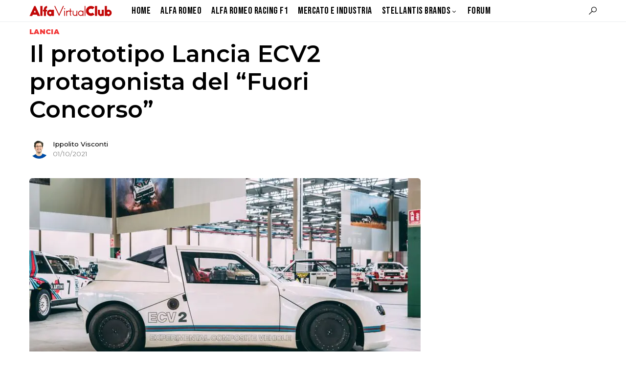

--- FILE ---
content_type: text/html; charset=UTF-8
request_url: https://alfavirtualclub.it/il-prototipo-lancia-ecv2-protagonista-del-fuori-concorso
body_size: 15598
content:
<!doctype html><html lang="it-IT"><head><meta charset="UTF-8" /><meta name="viewport" content="width=device-width, initial-scale=1" /><link rel="profile" href="https://gmpg.org/xfn/11" /><link rel="apple-touch-icon" sizes="180x180" href="/apple-touch-icon.png"><link rel="icon" type="image/png" sizes="32x32" href="/favicon-32x32.png"><link rel="shortcut icon" href="/favicon.ico"><link rel="manifest" href="/site.webmanifest"><link rel="mask-icon" href="/safari-pinned-tab.svg" color="#5bbad5"><meta name="msapplication-TileColor" content="#2d89ef"><meta name="theme-color" content="#ffffff"> <script>(function(w,d,s,l,i){w[l]=w[l]||[];w[l].push({'gtm.start':new Date().getTime(),event:'gtm.js'});var f=d.getElementsByTagName(s)[0],j=d.createElement(s),dl=l!='dataLayer'?'&l='+l:'';j.async=true;j.src='https://www.googletagmanager.com/gtm.js?id='+i+dl;f.parentNode.insertBefore(j,f);})(window,document,'script','dataLayer','GTM-KDLG6JN');</script> <style>img:is([sizes="auto" i],[sizes^="auto," i]){contain-intrinsic-size:3000px 1500px}</style><title>Il prototipo Lancia ECV2 protagonista del “Fuori Concorso” - AlfaVirtualClub</title><meta name="description" content="Il Prototipo Lancia ECV2 della collezione Stellantis Heritage protagonista del &quot;Fuori Concorso&quot;"/><meta name="robots" content="follow, index, max-snippet:-1, max-video-preview:-1, max-image-preview:large"/><link rel="canonical" href="https://alfavirtualclub.it/il-prototipo-lancia-ecv2-protagonista-del-fuori-concorso" /><meta property="og:locale" content="it_IT" /><meta property="og:type" content="article" /><meta property="og:title" content="Il prototipo Lancia ECV2 protagonista del “Fuori Concorso” - AlfaVirtualClub" /><meta property="og:description" content="Il Prototipo Lancia ECV2 della collezione Stellantis Heritage protagonista del &quot;Fuori Concorso&quot;" /><meta property="og:url" content="https://alfavirtualclub.it/il-prototipo-lancia-ecv2-protagonista-del-fuori-concorso" /><meta property="og:site_name" content="AlfaVirtualClub" /><meta property="article:publisher" content="https://www.facebook.com/AlfaVirtualClub.it" /><meta property="article:author" content="https://www.facebook.com/AlfaVirtualClub.it" /><meta property="article:tag" content="Lancia ECV2" /><meta property="article:section" content="Lancia" /><meta property="og:updated_time" content="2021-10-01T18:57:53+02:00" /><meta property="fb:app_id" content="642433656166386" /><meta property="og:image" content="https://alfavirtualclub.it/foto/2021/10/Lancia-ECV2.jpg" /><meta property="og:image:secure_url" content="https://alfavirtualclub.it/foto/2021/10/Lancia-ECV2.jpg" /><meta property="og:image:width" content="1668" /><meta property="og:image:height" content="900" /><meta property="og:image:alt" content="Lancia ECV2" /><meta property="og:image:type" content="image/jpeg" /><meta name="twitter:card" content="summary_large_image" /><meta name="twitter:title" content="Il prototipo Lancia ECV2 protagonista del “Fuori Concorso” - AlfaVirtualClub" /><meta name="twitter:description" content="Il Prototipo Lancia ECV2 della collezione Stellantis Heritage protagonista del &quot;Fuori Concorso&quot;" /><meta name="twitter:site" content="@AlfaVirtualClub" /><meta name="twitter:creator" content="@AlfaVirtualClub" /><meta name="twitter:image" content="https://alfavirtualclub.it/foto/2021/10/Lancia-ECV2.jpg" /><meta name="twitter:label1" content="Scritto da" /><meta name="twitter:data1" content="Ippolito Visconti" /><meta name="twitter:label2" content="Tempo di lettura" /><meta name="twitter:data2" content="2 minuti" /><link rel='dns-prefetch' href='//metrica.staratlasmedia.com' /><link rel='dns-prefetch' href='//pushservice.b-cdn.net' /><link rel='dns-prefetch' href='//fonts.googleapis.com' /><link rel="alternate" type="application/rss+xml" title="AlfaVirtualClub &raquo; Feed" href="https://alfavirtualclub.it/feed" /><link rel="preload" href="https://alfavirtualclub.it/wp-content/plugins/canvas/assets/fonts/canvas-icons.woff" as="font" type="font/woff" crossorigin><link rel='stylesheet' id='canvas-css' href='https://alfavirtualclub.it/wp-content/cache/autoptimize/css/autoptimize_single_c2908d7de1f481e8637e2848d0c6f52d.css' media='all' /><link   rel='alternate stylesheet' id='powerkit-icons-css' href='https://alfavirtualclub.it/wp-content/plugins/powerkit/assets/fonts/powerkit-icons.woff' as='font' type='font/wof' crossorigin /><link rel='stylesheet' id='powerkit-css' href='https://alfavirtualclub.it/wp-content/cache/autoptimize/css/autoptimize_single_bb97396d579c48938ae671a17b01c07b.css' media='all' /><link rel='stylesheet' id='wp-block-library-css' href='https://alfavirtualclub.it/wp-includes/css/dist/block-library/style.min.css' media='all' /><style id='classic-theme-styles-inline-css'>/*! This file is auto-generated */
.wp-block-button__link{color:#fff;background-color:#32373c;border-radius:9999px;box-shadow:none;text-decoration:none;padding:calc(.667em + 2px) calc(1.333em + 2px);font-size:1.125em}.wp-block-file__button{background:#32373c;color:#fff;text-decoration:none}</style><link rel='stylesheet' id='canvas-block-progress-style-css' href='https://alfavirtualclub.it/wp-content/cache/autoptimize/css/autoptimize_single_70adad1eabf923c404d611b1d8befbbb.css' media='all' /><link rel='stylesheet' id='canvas-block-tabs-style-css' href='https://alfavirtualclub.it/wp-content/cache/autoptimize/css/autoptimize_single_6ed16c9935449d7df085aac6bf321c30.css' media='all' /><link rel='stylesheet' id='canvas-block-section-heading-style-css' href='https://alfavirtualclub.it/wp-content/cache/autoptimize/css/autoptimize_single_db8d4ce65e30b5e5b3fc9fbb05541a8a.css' media='all' /><link rel='stylesheet' id='canvas-block-row-style-css' href='https://alfavirtualclub.it/wp-content/cache/autoptimize/css/autoptimize_single_90fcd76f8649c1b02daa37e43764b369.css' media='all' /><link rel='stylesheet' id='canvas-justified-gallery-block-style-css' href='https://alfavirtualclub.it/wp-content/cache/autoptimize/css/autoptimize_single_c0ced8bbc999f4ac4610a27e513621b3.css' media='all' /><link rel='stylesheet' id='canvas-slider-gallery-block-style-css' href='https://alfavirtualclub.it/wp-content/cache/autoptimize/css/autoptimize_single_509c164f3671552428d1e938c6a24ba1.css' media='all' /><link rel='stylesheet' id='canvas-block-posts-sidebar-css' href='https://alfavirtualclub.it/wp-content/cache/autoptimize/css/autoptimize_single_2d12ae444509e54e71ea07ce6a684f0c.css' media='all' /><style id='global-styles-inline-css'>:root{--wp--preset--aspect-ratio--square:1;--wp--preset--aspect-ratio--4-3:4/3;--wp--preset--aspect-ratio--3-4:3/4;--wp--preset--aspect-ratio--3-2:3/2;--wp--preset--aspect-ratio--2-3:2/3;--wp--preset--aspect-ratio--16-9:16/9;--wp--preset--aspect-ratio--9-16:9/16;--wp--preset--color--black:#000;--wp--preset--color--cyan-bluish-gray:#abb8c3;--wp--preset--color--white:#fff;--wp--preset--color--pale-pink:#f78da7;--wp--preset--color--vivid-red:#cf2e2e;--wp--preset--color--luminous-vivid-orange:#ff6900;--wp--preset--color--luminous-vivid-amber:#fcb900;--wp--preset--color--light-green-cyan:#7bdcb5;--wp--preset--color--vivid-green-cyan:#00d084;--wp--preset--color--pale-cyan-blue:#8ed1fc;--wp--preset--color--vivid-cyan-blue:#0693e3;--wp--preset--color--vivid-purple:#9b51e0;--wp--preset--color--blue:#59bacc;--wp--preset--color--green:#58ad69;--wp--preset--color--orange:#ffbc49;--wp--preset--color--red:#e32c26;--wp--preset--color--gray-50:#f8f9fa;--wp--preset--color--gray-100:#f8f9fb;--wp--preset--color--gray-200:#e9ecef;--wp--preset--color--secondary:#818181;--wp--preset--gradient--vivid-cyan-blue-to-vivid-purple:linear-gradient(135deg,rgba(6,147,227,1) 0%,#9b51e0 100%);--wp--preset--gradient--light-green-cyan-to-vivid-green-cyan:linear-gradient(135deg,#7adcb4 0%,#00d082 100%);--wp--preset--gradient--luminous-vivid-amber-to-luminous-vivid-orange:linear-gradient(135deg,rgba(252,185,0,1) 0%,rgba(255,105,0,1) 100%);--wp--preset--gradient--luminous-vivid-orange-to-vivid-red:linear-gradient(135deg,rgba(255,105,0,1) 0%,#cf2e2e 100%);--wp--preset--gradient--very-light-gray-to-cyan-bluish-gray:linear-gradient(135deg,#eee 0%,#a9b8c3 100%);--wp--preset--gradient--cool-to-warm-spectrum:linear-gradient(135deg,#4aeadc 0%,#9778d1 20%,#cf2aba 40%,#ee2c82 60%,#fb6962 80%,#fef84c 100%);--wp--preset--gradient--blush-light-purple:linear-gradient(135deg,#ffceec 0%,#9896f0 100%);--wp--preset--gradient--blush-bordeaux:linear-gradient(135deg,#fecda5 0%,#fe2d2d 50%,#6b003e 100%);--wp--preset--gradient--luminous-dusk:linear-gradient(135deg,#ffcb70 0%,#c751c0 50%,#4158d0 100%);--wp--preset--gradient--pale-ocean:linear-gradient(135deg,#fff5cb 0%,#b6e3d4 50%,#33a7b5 100%);--wp--preset--gradient--electric-grass:linear-gradient(135deg,#caf880 0%,#71ce7e 100%);--wp--preset--gradient--midnight:linear-gradient(135deg,#020381 0%,#2874fc 100%);--wp--preset--font-size--small:13px;--wp--preset--font-size--medium:20px;--wp--preset--font-size--large:36px;--wp--preset--font-size--x-large:42px;--wp--preset--spacing--20:.44rem;--wp--preset--spacing--30:.67rem;--wp--preset--spacing--40:1rem;--wp--preset--spacing--50:1.5rem;--wp--preset--spacing--60:2.25rem;--wp--preset--spacing--70:3.38rem;--wp--preset--spacing--80:5.06rem;--wp--preset--shadow--natural:6px 6px 9px rgba(0,0,0,.2);--wp--preset--shadow--deep:12px 12px 50px rgba(0,0,0,.4);--wp--preset--shadow--sharp:6px 6px 0px rgba(0,0,0,.2);--wp--preset--shadow--outlined:6px 6px 0px -3px rgba(255,255,255,1),6px 6px rgba(0,0,0,1);--wp--preset--shadow--crisp:6px 6px 0px rgba(0,0,0,1)}:where(.is-layout-flex){gap:.5em}:where(.is-layout-grid){gap:.5em}body .is-layout-flex{display:flex}.is-layout-flex{flex-wrap:wrap;align-items:center}.is-layout-flex>:is(*,div){margin:0}body .is-layout-grid{display:grid}.is-layout-grid>:is(*,div){margin:0}:where(.wp-block-columns.is-layout-flex){gap:2em}:where(.wp-block-columns.is-layout-grid){gap:2em}:where(.wp-block-post-template.is-layout-flex){gap:1.25em}:where(.wp-block-post-template.is-layout-grid){gap:1.25em}.has-black-color{color:var(--wp--preset--color--black) !important}.has-cyan-bluish-gray-color{color:var(--wp--preset--color--cyan-bluish-gray) !important}.has-white-color{color:var(--wp--preset--color--white) !important}.has-pale-pink-color{color:var(--wp--preset--color--pale-pink) !important}.has-vivid-red-color{color:var(--wp--preset--color--vivid-red) !important}.has-luminous-vivid-orange-color{color:var(--wp--preset--color--luminous-vivid-orange) !important}.has-luminous-vivid-amber-color{color:var(--wp--preset--color--luminous-vivid-amber) !important}.has-light-green-cyan-color{color:var(--wp--preset--color--light-green-cyan) !important}.has-vivid-green-cyan-color{color:var(--wp--preset--color--vivid-green-cyan) !important}.has-pale-cyan-blue-color{color:var(--wp--preset--color--pale-cyan-blue) !important}.has-vivid-cyan-blue-color{color:var(--wp--preset--color--vivid-cyan-blue) !important}.has-vivid-purple-color{color:var(--wp--preset--color--vivid-purple) !important}.has-black-background-color{background-color:var(--wp--preset--color--black) !important}.has-cyan-bluish-gray-background-color{background-color:var(--wp--preset--color--cyan-bluish-gray) !important}.has-white-background-color{background-color:var(--wp--preset--color--white) !important}.has-pale-pink-background-color{background-color:var(--wp--preset--color--pale-pink) !important}.has-vivid-red-background-color{background-color:var(--wp--preset--color--vivid-red) !important}.has-luminous-vivid-orange-background-color{background-color:var(--wp--preset--color--luminous-vivid-orange) !important}.has-luminous-vivid-amber-background-color{background-color:var(--wp--preset--color--luminous-vivid-amber) !important}.has-light-green-cyan-background-color{background-color:var(--wp--preset--color--light-green-cyan) !important}.has-vivid-green-cyan-background-color{background-color:var(--wp--preset--color--vivid-green-cyan) !important}.has-pale-cyan-blue-background-color{background-color:var(--wp--preset--color--pale-cyan-blue) !important}.has-vivid-cyan-blue-background-color{background-color:var(--wp--preset--color--vivid-cyan-blue) !important}.has-vivid-purple-background-color{background-color:var(--wp--preset--color--vivid-purple) !important}.has-black-border-color{border-color:var(--wp--preset--color--black) !important}.has-cyan-bluish-gray-border-color{border-color:var(--wp--preset--color--cyan-bluish-gray) !important}.has-white-border-color{border-color:var(--wp--preset--color--white) !important}.has-pale-pink-border-color{border-color:var(--wp--preset--color--pale-pink) !important}.has-vivid-red-border-color{border-color:var(--wp--preset--color--vivid-red) !important}.has-luminous-vivid-orange-border-color{border-color:var(--wp--preset--color--luminous-vivid-orange) !important}.has-luminous-vivid-amber-border-color{border-color:var(--wp--preset--color--luminous-vivid-amber) !important}.has-light-green-cyan-border-color{border-color:var(--wp--preset--color--light-green-cyan) !important}.has-vivid-green-cyan-border-color{border-color:var(--wp--preset--color--vivid-green-cyan) !important}.has-pale-cyan-blue-border-color{border-color:var(--wp--preset--color--pale-cyan-blue) !important}.has-vivid-cyan-blue-border-color{border-color:var(--wp--preset--color--vivid-cyan-blue) !important}.has-vivid-purple-border-color{border-color:var(--wp--preset--color--vivid-purple) !important}.has-vivid-cyan-blue-to-vivid-purple-gradient-background{background:var(--wp--preset--gradient--vivid-cyan-blue-to-vivid-purple) !important}.has-light-green-cyan-to-vivid-green-cyan-gradient-background{background:var(--wp--preset--gradient--light-green-cyan-to-vivid-green-cyan) !important}.has-luminous-vivid-amber-to-luminous-vivid-orange-gradient-background{background:var(--wp--preset--gradient--luminous-vivid-amber-to-luminous-vivid-orange) !important}.has-luminous-vivid-orange-to-vivid-red-gradient-background{background:var(--wp--preset--gradient--luminous-vivid-orange-to-vivid-red) !important}.has-very-light-gray-to-cyan-bluish-gray-gradient-background{background:var(--wp--preset--gradient--very-light-gray-to-cyan-bluish-gray) !important}.has-cool-to-warm-spectrum-gradient-background{background:var(--wp--preset--gradient--cool-to-warm-spectrum) !important}.has-blush-light-purple-gradient-background{background:var(--wp--preset--gradient--blush-light-purple) !important}.has-blush-bordeaux-gradient-background{background:var(--wp--preset--gradient--blush-bordeaux) !important}.has-luminous-dusk-gradient-background{background:var(--wp--preset--gradient--luminous-dusk) !important}.has-pale-ocean-gradient-background{background:var(--wp--preset--gradient--pale-ocean) !important}.has-electric-grass-gradient-background{background:var(--wp--preset--gradient--electric-grass) !important}.has-midnight-gradient-background{background:var(--wp--preset--gradient--midnight) !important}.has-small-font-size{font-size:var(--wp--preset--font-size--small) !important}.has-medium-font-size{font-size:var(--wp--preset--font-size--medium) !important}.has-large-font-size{font-size:var(--wp--preset--font-size--large) !important}.has-x-large-font-size{font-size:var(--wp--preset--font-size--x-large) !important}:where(.wp-block-post-template.is-layout-flex){gap:1.25em}:where(.wp-block-post-template.is-layout-grid){gap:1.25em}:where(.wp-block-columns.is-layout-flex){gap:2em}:where(.wp-block-columns.is-layout-grid){gap:2em}:root :where(.wp-block-pullquote){font-size:1.5em;line-height:1.6}</style><link rel='stylesheet' id='canvas-block-heading-style-css' href='https://alfavirtualclub.it/wp-content/cache/autoptimize/css/autoptimize_single_2972bf4f5525456a24d3aaf22081c707.css' media='all' /><link rel='stylesheet' id='canvas-block-list-style-css' href='https://alfavirtualclub.it/wp-content/cache/autoptimize/css/autoptimize_single_9a87c5a39b369cff41b4642905e530bd.css' media='all' /><link rel='stylesheet' id='canvas-block-paragraph-style-css' href='https://alfavirtualclub.it/wp-content/cache/autoptimize/css/autoptimize_single_522e59de3580fc1f3ee222e87bfe0ea7.css' media='all' /><link rel='stylesheet' id='canvas-block-separator-style-css' href='https://alfavirtualclub.it/wp-content/cache/autoptimize/css/autoptimize_single_92264e01ea4db0bcbf501bac0dec17db.css' media='all' /><link rel='stylesheet' id='canvas-block-group-style-css' href='https://alfavirtualclub.it/wp-content/cache/autoptimize/css/autoptimize_single_77cd8d6e0c9cae1050fb357ad4eb1ba9.css' media='all' /><link rel='stylesheet' id='canvas-block-cover-style-css' href='https://alfavirtualclub.it/wp-content/cache/autoptimize/css/autoptimize_single_874b768073dffe103b7984346abc72f2.css' media='all' /><link rel='stylesheet' id='gn-frontend-gnfollow-style-css' href='https://alfavirtualclub.it/wp-content/plugins/gn-publisher/assets/css/gn-frontend-gnfollow.min.css' media='all' /><link rel='stylesheet' id='powerkit-basic-elements-css' href='https://alfavirtualclub.it/wp-content/cache/autoptimize/css/autoptimize_single_21f1eb909896217ad01a76b09c2c47f0.css' media='screen' /><link rel='stylesheet' id='powerkit-content-formatting-css' href='https://alfavirtualclub.it/wp-content/cache/autoptimize/css/autoptimize_single_9b60c21dc2de4202b89be75a6a1f49cf.css' media='all' /><link rel='stylesheet' id='powerkit-inline-posts-css' href='https://alfavirtualclub.it/wp-content/cache/autoptimize/css/autoptimize_single_bdbbd34e834b699abb8d690fb492dea1.css' media='all' /><link rel='stylesheet' id='powerkit-justified-gallery-css' href='https://alfavirtualclub.it/wp-content/cache/autoptimize/css/autoptimize_single_143c8314b8e287dd53981b0990b3bd46.css' media='all' /><link rel='stylesheet' id='glightbox-css' href='https://alfavirtualclub.it/wp-content/plugins/powerkit/modules/lightbox/public/css/glightbox.min.css' media='all' /><link rel='stylesheet' id='powerkit-lightbox-css' href='https://alfavirtualclub.it/wp-content/cache/autoptimize/css/autoptimize_single_e3633201bf910e72910bfd6ac930b66a.css' media='all' /><link rel='stylesheet' id='powerkit-widget-posts-css' href='https://alfavirtualclub.it/wp-content/cache/autoptimize/css/autoptimize_single_b47643567776f182620a42e0e7adec6d.css' media='all' /><link rel='stylesheet' id='powerkit-share-buttons-css' href='https://alfavirtualclub.it/wp-content/cache/autoptimize/css/autoptimize_single_3d1e044dafecccf53fb2f7684338238e.css' media='all' /><link rel='stylesheet' id='csco-styles-css' href='https://alfavirtualclub.it/wp-content/cache/autoptimize/css/autoptimize_single_6b57d03e07f74712a0279ab502a0a8ea.css' media='all' /><style id='csco-styles-inline-css'>:root{--social-links-label:"CONNECT"}.searchwp-live-search-no-min-chars:after{content:"Continue typing"}:root,[data-site-scheme=default]{--cs-color-site-background:#fff;--cs-color-search-background:#fff;--cs-color-topbar-background:#000;--cs-color-header-background:#fff;--cs-color-submenu-background:#fff;--cs-color-footer-background:#f8f9fa}:root,[data-scheme=default]{--cs-color-accent:#f23a3a;--cs-color-accent-contrast:#fff;--cs-color-secondary:#818181;--cs-palette-color-secondary:#818181;--cs-color-secondary-contrast:#000;--cs-color-category:#f23a3a;--cs-color-category-hover:#818181;--cs-color-button:#007aff;--cs-color-button-contrast:#fff;--cs-color-button-hover:#004eff;--cs-color-button-hover-contrast:#fff;--cs-color-overlay-background:rgba(49,50,54,.4)}:root .cs-posts-area-posts .cs-entry__title,[data-scheme=default] .cs-posts-area-posts .cs-entry__title,:root .cs-entry__prev-next .cs-entry__title,[data-scheme=default] .cs-entry__prev-next .cs-entry__title,:root .cs-entry__post-related .cs-entry__title,[data-scheme=default] .cs-entry__post-related .cs-entry__title{--cs-color-title:#000;--cs-color-title-hover:#818181}[data-site-scheme=dark]{--cs-color-site-background:#1c1c1c;--cs-color-search-background:#333335;--cs-color-topbar-background:#000;--cs-color-header-background:#1c1c1c;--cs-color-submenu-background:#1c1c1c;--cs-color-footer-background:#1c1c1c}[data-scheme=dark]{--cs-color-accent:#f23a3a;--cs-color-accent-contrast:#fff;--cs-color-secondary:#858585;--cs-palette-color-secondary:#858585;--cs-color-secondary-contrast:#000;--cs-color-category:#f23a3a;--cs-color-category-hover:#818181;--cs-color-button:#007aff;--cs-color-button-contrast:#fff;--cs-color-button-hover:#004eff;--cs-color-button-hover-contrast:#fff;--cs-color-overlay-background:rgba(49,50,54,.4)}[data-scheme=dark] .cs-posts-area-posts .cs-entry__title,[data-scheme=dark] .cs-entry__prev-next .cs-entry__title,[data-scheme=dark] .cs-entry__post-related .cs-entry__title{--cs-color-title:#fff;--cs-color-title-hover:#858585}:root{--cs-common-border-radius:0px;--cs-primary-border-radius:5px;--cs-additional-border-radius:5px;--cs-image-border-radius:6px;--cs-header-topbar-height:50px;--cs-header-initial-height:44px;--cs-header-height:44px;--cs-header-border-width:1px}.cs-search__posts{--cs-image-border-radius:!important}.cs-posts-area__home.cs-posts-area__grid{--cs-posts-area-grid-columns-const:2!important;--cs-posts-area-grid-columns:2!important}.cs-posts-area__archive.cs-posts-area__grid{--cs-posts-area-grid-columns-const:3!important;--cs-posts-area-grid-columns:3!important}@media (max-width:1019px){.cs-posts-area__home.cs-posts-area__grid{--cs-posts-area-grid-columns:2!important}.cs-posts-area__archive.cs-posts-area__grid{--cs-posts-area-grid-columns:2!important}}@media (max-width:599px){.cs-posts-area__home.cs-posts-area__grid{--cs-posts-area-grid-columns:1!important}.cs-posts-area__archive.cs-posts-area__grid{--cs-posts-area-grid-columns:1!important}}</style><link rel='stylesheet' id='d375e5ecb3f07b0dcede32d30439bf6b-css' href='//fonts.googleapis.com/css?family=Montserrat%3Aregular%2Cregular%2Citalic%2C500&#038;ver=1.1.9' media='all' /><link rel='stylesheet' id='37eac7746ff106783812d85292f5e239-css' href='//fonts.googleapis.com/css?family=Montserrat%3Aregular%2Cregular%2C500&#038;ver=1.1.9' media='all' /><link rel='stylesheet' id='c60e871deb2cc729cd290d972ed5ebc3-css' href='//fonts.googleapis.com/css?family=Montserrat%3A900&#038;ver=1.1.9' media='all' /><link rel='stylesheet' id='a171e01197ca0c7babcdb28de9886b37-css' href='//fonts.googleapis.com/css?family=Montserrat%3Aregular&#038;ver=1.1.9' media='all' /><link rel='stylesheet' id='036a9554280e28d4fb908532b2368eb0-css' href='//fonts.googleapis.com/css?family=Montserrat%3Aregular%2Cregular%2Citalic%2C600%2C700%2C700italic&#038;ver=1.1.9' media='all' /><link rel='stylesheet' id='376db17254fb7def71c704a3ccc30ad6-css' href='//fonts.googleapis.com/css?family=Montserrat%3A600&#038;ver=1.1.9' media='all' /><link rel='stylesheet' id='4fa207ac6f1cb349c1d19111d15fc36d-css' href='//fonts.googleapis.com/css?family=Montserrat%3A500&#038;ver=1.1.9' media='all' /><link rel='stylesheet' id='c52f8a9464318d01700d016d606eb8db-css' href='//fonts.googleapis.com/css?family=Bebas+Neue%3Aregular&#038;ver=1.1.9' media='all' /><link rel='stylesheet' id='spns_webpush_css-css' href='https://alfavirtualclub.it/wp-content/cache/autoptimize/css/autoptimize_single_3a5f7649b0a64252d9e83630f67f1ee2.css' media='all' /><link rel='stylesheet' id='csco_child_css-css' href='https://alfavirtualclub.it/wp-content/cache/autoptimize/css/autoptimize_single_78a9cb16f1255022934539f9937424ec.css' media='all' /> <script defer data-domain='alfavirtualclub.it, network.media' data-api='https://metrica.staratlasmedia.com/api/event' data-cfasync='false' src="https://metrica.staratlasmedia.com/js/plausible.js" id="plausible-analytics-js"></script> <script id="plausible-analytics-js-after">window.plausible=window.plausible||function(){(window.plausible.q=window.plausible.q||[]).push(arguments)}</script> <link rel="alternate" title="oEmbed (JSON)" type="application/json+oembed" href="https://alfavirtualclub.it/wp-json/oembed/1.0/embed?url=https%3A%2F%2Falfavirtualclub.it%2Fil-prototipo-lancia-ecv2-protagonista-del-fuori-concorso" /><link rel="alternate" title="oEmbed (XML)" type="text/xml+oembed" href="https://alfavirtualclub.it/wp-json/oembed/1.0/embed?url=https%3A%2F%2Falfavirtualclub.it%2Fil-prototipo-lancia-ecv2-protagonista-del-fuori-concorso&#038;format=xml" /><style type="text/css" media="all" id="canvas-blocks-dynamic-styles"></style><meta name='plausible-analytics-version' content='2.3.1' /><style id='csco-theme-typography'>:root{--cs-font-base-family:Montserrat;--cs-font-base-size:1rem;--cs-font-base-weight:400;--cs-font-base-style:normal;--cs-font-base-letter-spacing:normal;--cs-font-base-line-height:1.5;--cs-font-primary-family:Montserrat;--cs-font-primary-size:.9375rem;--cs-font-primary-weight:400;--cs-font-primary-style:normal;--cs-font-primary-letter-spacing:.025em;--cs-font-primary-text-transform:none;--cs-font-secondary-family:Montserrat;--cs-font-secondary-size:.75rem;--cs-font-secondary-weight:400;--cs-font-secondary-style:normal;--cs-font-secondary-letter-spacing:normal;--cs-font-secondary-text-transform:none;--cs-font-category-family:Montserrat;--cs-font-category-size:.875rem;--cs-font-category-weight:900;--cs-font-category-style:normal;--cs-font-category-letter-spacing:.025em;--cs-font-category-text-transform:uppercase;--cs-font-post-meta-family:Montserrat;--cs-font-post-meta-size:.85rem;--cs-font-post-meta-weight:400;--cs-font-post-meta-style:normal;--cs-font-post-meta-letter-spacing:normal;--cs-font-post-meta-text-transform:none;--cs-font-input-family:Montserrat;--cs-font-input-size:.75rem;--cs-font-input-weight:400;--cs-font-input-style:normal;--cs-font-input-letter-spacing:normal;--cs-font-input-text-transform:none;--cs-font-post-subtitle-family:Montserrat;--cs-font-post-subtitle-size:1.3rem;--cs-font-post-subtitle-letter-spacing:normal;--cs-font-post-content-family:Montserrat;--cs-font-post-content-size:1.2rem;--cs-font-post-content-letter-spacing:normal;--cs-font-entry-summary-family:Montserrat;--cs-font-entry-summary-size:1.5rem;--cs-font-entry-summary-letter-spacing:normal;--cs-font-entry-excerpt-family:Montserrat;--cs-font-entry-excerpt-size:.875rem;--cs-font-entry-excerpt-letter-spacing:normal;--cs-font-main-logo-family:Inter;--cs-font-main-logo-size:1.25rem;--cs-font-main-logo-weight:500;--cs-font-main-logo-style:normal;--cs-font-main-logo-letter-spacing:normal;--cs-font-main-logo-text-transform:none;--cs-font-large-logo-family:Inter;--cs-font-large-logo-size:1.5rem;--cs-font-large-logo-weight:500;--cs-font-large-logo-style:normal;--cs-font-large-logo-letter-spacing:normal;--cs-font-large-logo-text-transform:none;--cs-font-footer-logo-family:Inter;--cs-font-footer-logo-size:1.25rem;--cs-font-footer-logo-weight:500;--cs-font-footer-logo-style:normal;--cs-font-footer-logo-letter-spacing:normal;--cs-font-footer-logo-text-transform:none;--cs-font-headings-family:Montserrat;--cs-font-headings-weight:600;--cs-font-headings-style:normal;--cs-font-headings-line-height:1.22;--cs-font-headings-letter-spacing:normal;--cs-font-headings-text-transform:none;--cs-font-menu-family:Bebas Neue;--cs-font-menu-size:1.25rem;--cs-font-menu-weight:400;--cs-font-menu-style:normal;--cs-font-menu-letter-spacing:.025em;--cs-font-menu-text-transform:none;--cs-font-submenu-family:Bebas Neue;--cs-font-submenu-size:.875rem;--cs-font-submenu-weight:400;--cs-font-submenu-style:normal;--cs-font-submenu-letter-spacing:0px;--cs-font-submenu-text-transform:none;--cs-font-section-headings-family:Montserrat;--cs-font-section-headings-size:1.75rem;--cs-font-section-headings-weight:400;--cs-font-section-headings-style:normal;--cs-font-section-headings-letter-spacing:normal;--cs-font-section-headings-text-transform:none;--cs-font-section-subheadings-family:Montserrat;--cs-font-section-subheadings-size:.75rem;--cs-font-section-subheadings-weight:500;--cs-font-section-subheadings-style:normal;--cs-font-section-subheadings-letter-spacing:normal;--cs-font-section-subheadings-text-transform:uppercase}</style> <script type="application/ld+json" class="saswp-schema-markup-output">[{"@context":"https:\/\/schema.org\/","@graph":[{"@context":"https:\/\/schema.org\/","@type":"SiteNavigationElement","@id":"https:\/\/alfavirtualclub.it\/#home","name":"Home","url":"https:\/\/alfavirtualclub.it"},{"@context":"https:\/\/schema.org\/","@type":"SiteNavigationElement","@id":"https:\/\/alfavirtualclub.it\/#alfa-romeo","name":"Alfa Romeo","url":"https:\/\/alfavirtualclub.it\/news-alfaromeo"},{"@context":"https:\/\/schema.org\/","@type":"SiteNavigationElement","@id":"https:\/\/alfavirtualclub.it\/#alfa-romeo-racing-f1","name":"Alfa Romeo Racing F1","url":"https:\/\/alfavirtualclub.it\/alfaromeo-racing"},{"@context":"https:\/\/schema.org\/","@type":"SiteNavigationElement","@id":"https:\/\/alfavirtualclub.it\/#mercato-e-industria","name":"Mercato e Industria","url":"https:\/\/alfavirtualclub.it\/mercato"},{"@context":"https:\/\/schema.org\/","@type":"SiteNavigationElement","@id":"https:\/\/alfavirtualclub.it\/#fiat","name":"Fiat","url":"https:\/\/alfavirtualclub.it\/fiat"},{"@context":"https:\/\/schema.org\/","@type":"SiteNavigationElement","@id":"https:\/\/alfavirtualclub.it\/#jeep","name":"Jeep","url":"https:\/\/alfavirtualclub.it\/jeep"},{"@context":"https:\/\/schema.org\/","@type":"SiteNavigationElement","@id":"https:\/\/alfavirtualclub.it\/#ferrari","name":"Ferrari","url":"https:\/\/alfavirtualclub.it\/ferrari"},{"@context":"https:\/\/schema.org\/","@type":"SiteNavigationElement","@id":"https:\/\/alfavirtualclub.it\/#maserati","name":"Maserati","url":"https:\/\/alfavirtualclub.it\/maserati-news"},{"@context":"https:\/\/schema.org\/","@type":"SiteNavigationElement","@id":"https:\/\/alfavirtualclub.it\/#forum","name":"Forum","url":"https:\/\/forum.alfavirtualclub.it"}]},{"@context":"https:\/\/schema.org\/","@type":"BreadcrumbList","@id":"https:\/\/alfavirtualclub.it\/il-prototipo-lancia-ecv2-protagonista-del-fuori-concorso#breadcrumb","itemListElement":[{"@type":"ListItem","position":1,"item":{"@id":"https:\/\/alfavirtualclub.it","name":"AlfaVirtualClub"}},{"@type":"ListItem","position":2,"item":{"@id":"https:\/\/alfavirtualclub.it\/lancia","name":"Lancia"}},{"@type":"ListItem","position":3,"item":{"@id":"https:\/\/alfavirtualclub.it\/il-prototipo-lancia-ecv2-protagonista-del-fuori-concorso","name":"Il prototipo Lancia ECV2 protagonista del \u201cFuori Concorso\u201d - AlfaVirtualClub"}}]},{"@context":"https:\/\/schema.org\/","@type":"NewsArticle","@id":"https:\/\/alfavirtualclub.it\/il-prototipo-lancia-ecv2-protagonista-del-fuori-concorso#newsarticle","url":"https:\/\/alfavirtualclub.it\/il-prototipo-lancia-ecv2-protagonista-del-fuori-concorso","headline":"Il prototipo Lancia ECV2 protagonista del \u201cFuori Concorso\u201d - AlfaVirtualClub","mainEntityOfPage":"https:\/\/alfavirtualclub.it\/il-prototipo-lancia-ecv2-protagonista-del-fuori-concorso","datePublished":"2021-10-01T15:00:00+02:00","dateModified":"2021-10-01T18:57:53+02:00","description":"Il Prototipo Lancia ECV2 della collezione Stellantis Heritage protagonista del \"Fuori Concorso\"","articleSection":"Lancia","articleBody":"Dal 2 al 3 ottobre, l'incantevole Villa del Grumello a Como ospiter\u00e0 la 2\u00b0 edizione di \u201cFuori Concorso\u201d, un format unico rivolto sia agli appassionati di auto straordinarie, sia agli appassionati di cultura, lifestyle ed esperienze esclusive. Il tema di quest'anno \u00e8 la tecnologia Turbo, che negli ultimi decenni \u00e8 stata una caratteristica dei motori utilizzati nelle auto che sono entrati a far parte dell'inconscio collettivo.    &nbsp;Negli spazi curati della residenza seicentesca che si affaccia maestosamente sulle sponde del Lago di Como e situata in posizione centrale nell'omonima cittadina, i visitatori possono ammirare un'inestimabile selezione di modelli di serie, auto da corsa, concept car e prototipi, tutti equipaggiati con motori turbo e mutuati dai musei delle case automobilistiche e dalle principali collezioni private.     Il programma prevede anche incontri con piloti di F1 e Rally, e con esperti del mondo automobilistico, tra cui Roberto Giolito \u2013 designer di fama internazionale e Head of Heritage Stellantis per Alfa Romeo, Fiat, Lancia e Abarth. Parler\u00e0 delle tappe fondamentali del dipartimento istituito nel 2015, incaricato di recuperare, tutelare e valorizzare lo straordinario patrimonio storico di questi quattro prestigiosi marchi italiani, e nello specifico della flotta delle oltre 600 auto d'epoca di sua propriet\u00e0.    Oltre alle attivit\u00e0 museali pi\u00f9 didattiche, \u00e8 da segnalare anche che Heritage offre una piattaforma completa di servizi per appassionati e collezionisti di auto storiche: certificazioni, manutenzioni e restauri, ricambi introvabili ricreati in abbinamento a Mopar. In pi\u00f9, con il servizio \u201cReloaded by Creators\u201d, il dipartimento ricerca auto d'epoca da tutto il mondo, le riporta in vita, le certifica e le rimette sul mercato, con un approccio simile a un museo d'arte, finanziando l'acquisizione e il restauro di altri capolavori.    \u201cPartecipare a questi eventi \u00e8 per noi un onore\u201d, ha affermato Roberto Giolito. \u201cMiriamo a diffondere il pi\u00f9 possibile la conoscenza del patrimonio storico e tecnologico dei nostri marchi. E siamo fermamente convinti che sostenere queste iniziative \u2013 anche prestando le nostre auto d'epoca \u2013 contribuisca alla notoriet\u00e0 di un progetto a cui lavoriamo con costanza da oltre 5 anni. Direttamente dalla collezione Stellantis Heritage arriva, infatti, il prototipo da corsa Lancia ECV2, ora in mostra al \u201cFuori Concorso\u201d.     Un modello unico \u2013 mai utilizzato in gara a causa di un cambiamento nel regolamento del Campionato Mondiale Rally, incanta ancora oggi per l'adozione di soluzioni tecnologiche innovative volte al raggiungimento delle massime prestazioni. La Lancia ECV2 presente alla prestigiosa manifestazione incarner\u00e0 quindi i valori del Made in Italy in termini di tecnologia e sportivit\u00e0\u201d.    Ti potrebbe interessare: Lancia prepara il ritorno in Europa ma ci vorranno alcuni anni","keywords":["Lancia ECV2"," "],"name":"Il prototipo Lancia ECV2 protagonista del \u201cFuori Concorso\u201d - AlfaVirtualClub","thumbnailUrl":"https:\/\/alfavirtualclub.it\/foto\/2021\/10\/Lancia-ECV2.jpg","wordCount":"423","timeRequired":"PT1M52S","mainEntity":{"@type":"WebPage","@id":"https:\/\/alfavirtualclub.it\/il-prototipo-lancia-ecv2-protagonista-del-fuori-concorso"},"author":{"@type":"Person","name":"Ippolito Visconti","description":"Ippolito per gli amici Lito, nasce a Monza la patria dei motori. Si laurea al Politecnico di Milano in ingegneria e tecnologia meccanica. Appassionato di giornalismo in breve tempo scrive come Guest su noti portali Automotive Italiani ed esteri in lingua inglese. Lavora da aprile 2018 con Star Atlas Media dove segue accuratamente tutto il settore Automotive News. Appassionato di Motori ed in particolare di Formula 1.","url":"https:\/\/alfavirtualclub.it\/author\/ippolitovisconti","sameAs":["https:\/\/www.linkedin.com\/in\/ippolito-visconti-a83b69166\/"],"image":{"@type":"ImageObject","url":"https:\/\/secure.gravatar.com\/avatar\/ae74e4be0b950e5b4f99b17d9caa1e8d4a1a84d24c277f26aad5307a0eb50444?s=96&d=mm&r=g","height":96,"width":96}},"editor":{"@type":"Person","name":"Ippolito Visconti","description":"Ippolito per gli amici Lito, nasce a Monza la patria dei motori. Si laurea al Politecnico di Milano in ingegneria e tecnologia meccanica. Appassionato di giornalismo in breve tempo scrive come Guest su noti portali Automotive Italiani ed esteri in lingua inglese. Lavora da aprile 2018 con Star Atlas Media dove segue accuratamente tutto il settore Automotive News. Appassionato di Motori ed in particolare di Formula 1.","url":"https:\/\/alfavirtualclub.it\/author\/ippolitovisconti","sameAs":["https:\/\/www.linkedin.com\/in\/ippolito-visconti-a83b69166\/"],"image":{"@type":"ImageObject","url":"https:\/\/secure.gravatar.com\/avatar\/ae74e4be0b950e5b4f99b17d9caa1e8d4a1a84d24c277f26aad5307a0eb50444?s=96&d=mm&r=g","height":96,"width":96}},"publisher":{"@type":"Organization","name":"AlfaVirtualClub","url":"https:\/\/alfavirtualclub.it","logo":{"@type":"ImageObject","url":"https:\/\/alfavirtualclub.it\/foto\/2021\/04\/logo-brand.png","width":372,"height":60}},"image":[{"@type":"ImageObject","@id":"https:\/\/alfavirtualclub.it\/il-prototipo-lancia-ecv2-protagonista-del-fuori-concorso#primaryimage","url":"https:\/\/alfavirtualclub.it\/foto\/2021\/10\/Lancia-ECV2.jpg","width":"1668","height":"900","caption":"Lancia ECV2"},{"@type":"ImageObject","url":"https:\/\/alfavirtualclub.it\/foto\/2021\/10\/Lancia-ECV2-1200x900.jpg","width":"1200","height":"900","caption":"Lancia ECV2"},{"@type":"ImageObject","url":"https:\/\/alfavirtualclub.it\/foto\/2021\/10\/Lancia-ECV2-1200x675.jpg","width":"1200","height":"675","caption":"Lancia ECV2"},{"@type":"ImageObject","url":"https:\/\/alfavirtualclub.it\/foto\/2021\/10\/Lancia-ECV2-900x900.jpg","width":"900","height":"900","caption":"Lancia ECV2"}]}]</script> <link rel="icon" href="https://alfavirtualclub.it/foto/2019/10/cropped-Logo-Square-1000x1000-80x80.png" sizes="32x32" /><link rel="icon" href="https://alfavirtualclub.it/foto/2019/10/cropped-Logo-Square-1000x1000-300x300.png" sizes="192x192" /><link rel="apple-touch-icon" href="https://alfavirtualclub.it/foto/2019/10/cropped-Logo-Square-1000x1000-300x300.png" /><meta name="msapplication-TileImage" content="https://alfavirtualclub.it/foto/2019/10/cropped-Logo-Square-1000x1000-300x300.png" /><style id="wp-custom-css">.cs-site-content{margin:10px 0}.cs-entry__header-info .cs-entry__subtitle{margin-top:2px !important;padding-top:2px !important;border-top:1px solid var(--cs-color-contrast-200)}.cs-entry__header-info .cs-entry__title{margin-top:.4rem !important}.cl-consent:before{background-color:rgb(0 0 0/81%)!important}</style></head><body class="wp-singular post-template-default single single-post postid-21082 single-format-standard wp-embed-responsive wp-theme-networker wp-child-theme-networker-child cs-page-layout-right cs-navbar-sticky-enabled cs-navbar-smart-enabled cs-sticky-sidebar-enabled cs-stick-to-top" data-scheme='default' data-site-scheme='default'>  <script type="text/javascript" >(function(m,e,t,r,i,k,a){m[i]=m[i]||function(){(m[i].a=m[i].a||[]).push(arguments)};m[i].l=1*new Date();for(var j=0;j<document.scripts.length;j++){if(document.scripts[j].src===r){return;}}
k=e.createElement(t),a=e.getElementsByTagName(t)[0],k.async=1,k.src=r,a.parentNode.insertBefore(k,a)})
(window,document,"script","https://mc.yandex.ru/metrika/tag.js","ym");ym(96907366,"init",{clickmap:true,trackLinks:true,accurateTrackBounce:true,webvisor:true});</script> <noscript><div><img src="https://mc.yandex.ru/watch/96907366" style="position:absolute; left:-9999px;" alt="" /></div></noscript> <noscript><iframe src="https://www.googletagmanager.com/ns.html?id=GTM-KDLG6JN"
height="0" width="0" style="display:none;visibility:hidden"></iframe></noscript><div class="cs-site-overlay"></div><div class="cs-offcanvas"><div class="cs-offcanvas__header" data-scheme="default"><nav class="cs-offcanvas__nav"><div class="cs-logo"> <a class="cs-header__logo cs-logo-default " href="https://alfavirtualclub.it/"> <img src="https://alfavirtualclub.it/foto/2021/02/AlfaVirtualClub_Logo-21.png"  alt="AlfaVirtualClub" > </a> <a class="cs-header__logo cs-logo-dark " href="https://alfavirtualclub.it/"> <img src="https://alfavirtualclub.it/foto/2021/02/AlfaVirtualClub_Logo-21.png"  alt="AlfaVirtualClub" > </a></div> <span class="cs-offcanvas__toggle" role="button"><i class="cs-icon cs-icon-x"></i></span></nav></div><aside class="cs-offcanvas__sidebar"><div class="cs-offcanvas__inner cs-offcanvas__area cs-widget-area"><div class="widget widget_nav_menu cs-d-lg-none"><div class="menu-header-container"><ul id="menu-header" class="menu"><li id="menu-item-1535" class="menu-item menu-item-type-custom menu-item-object-custom menu-item-home menu-item-1535"><a href="https://alfavirtualclub.it">Home</a></li><li id="menu-item-1520" class="menu-item menu-item-type-taxonomy menu-item-object-category menu-item-1520"><a href="https://alfavirtualclub.it/news-alfaromeo">Alfa Romeo</a></li><li id="menu-item-1521" class="menu-item menu-item-type-taxonomy menu-item-object-category menu-item-1521"><a href="https://alfavirtualclub.it/alfaromeo-racing">Alfa Romeo Racing F1</a></li><li id="menu-item-1685" class="menu-item menu-item-type-taxonomy menu-item-object-category menu-item-1685"><a href="https://alfavirtualclub.it/mercato">Mercato e Industria</a></li><li id="menu-item-1588" class="menu-item menu-item-type-custom menu-item-object-custom menu-item-has-children menu-item-1588"><a href="#">Stellantis Brands</a><ul class="sub-menu"><li id="menu-item-1589" class="menu-item menu-item-type-taxonomy menu-item-object-category menu-item-1589"><a href="https://alfavirtualclub.it/fiat">Fiat</a></li><li id="menu-item-1591" class="menu-item menu-item-type-taxonomy menu-item-object-category menu-item-1591"><a href="https://alfavirtualclub.it/jeep">Jeep</a></li><li id="menu-item-1690" class="menu-item menu-item-type-taxonomy menu-item-object-category menu-item-1690"><a href="https://alfavirtualclub.it/ferrari">Ferrari</a></li><li id="menu-item-1590" class="menu-item menu-item-type-taxonomy menu-item-object-category menu-item-1590"><a href="https://alfavirtualclub.it/maserati-news">Maserati</a></li></ul></li><li id="menu-item-1611" class="menu-item menu-item-type-custom menu-item-object-custom menu-item-1611"><a rel="noopener" href="https://forum.alfavirtualclub.it">Forum</a></li></ul></div></div><div class="widget_text widget custom_html-3 widget_custom_html"><div class="textwidget custom-html-widget"><div class="gptslot" data-adunitid="4"></div></div></div></div></aside></div><div id="page" class="cs-site"><div class="cs-site-inner"><header class="cs-header cs-header-stretch cs-header-one" data-scheme="default"><div class="cs-container"><div class="cs-header__inner cs-header__inner-desktop"><div class="cs-header__col cs-col-left"> <span class="cs-header__offcanvas-toggle  cs-d-lg-none" role="button"> <span></span> </span><div class="cs-logo"> <a class="cs-header__logo cs-logo-default " href="https://alfavirtualclub.it/"> <img src="https://alfavirtualclub.it/foto/2021/02/AlfaVirtualClub_Logo-21.png"  alt="AlfaVirtualClub" > </a> <a class="cs-header__logo cs-logo-dark " href="https://alfavirtualclub.it/"> <img src="https://alfavirtualclub.it/foto/2021/02/AlfaVirtualClub_Logo-21.png"  alt="AlfaVirtualClub" > </a></div><nav class="cs-header__nav"><ul id="menu-header-1" class="cs-header__nav-inner"><li class="menu-item menu-item-type-custom menu-item-object-custom menu-item-home menu-item-1535"><a href="https://alfavirtualclub.it"><span>Home</span></a></li><li class="menu-item menu-item-type-taxonomy menu-item-object-category menu-item-1520"><a href="https://alfavirtualclub.it/news-alfaromeo"><span>Alfa Romeo</span></a></li><li class="menu-item menu-item-type-taxonomy menu-item-object-category menu-item-1521"><a href="https://alfavirtualclub.it/alfaromeo-racing"><span>Alfa Romeo Racing F1</span></a></li><li class="menu-item menu-item-type-taxonomy menu-item-object-category menu-item-1685"><a href="https://alfavirtualclub.it/mercato"><span>Mercato e Industria</span></a></li><li class="menu-item menu-item-type-custom menu-item-object-custom menu-item-has-children menu-item-1588"><a href="#"><span>Stellantis Brands</span></a><ul class="sub-menu" data-scheme="default"><li class="menu-item menu-item-type-taxonomy menu-item-object-category menu-item-1589"><a href="https://alfavirtualclub.it/fiat">Fiat</a></li><li class="menu-item menu-item-type-taxonomy menu-item-object-category menu-item-1591"><a href="https://alfavirtualclub.it/jeep">Jeep</a></li><li class="menu-item menu-item-type-taxonomy menu-item-object-category menu-item-1690"><a href="https://alfavirtualclub.it/ferrari">Ferrari</a></li><li class="menu-item menu-item-type-taxonomy menu-item-object-category menu-item-1590"><a href="https://alfavirtualclub.it/maserati-news">Maserati</a></li></ul></li><li class="menu-item menu-item-type-custom menu-item-object-custom menu-item-1611"><a rel="noopener" href="https://forum.alfavirtualclub.it"><span>Forum</span></a></li></ul></nav></div><div class="cs-header__col cs-col-right"> <span class="cs-header__search-toggle" role="button"> <i class="cs-icon cs-icon-search"></i> </span></div></div><div class="cs-header__inner cs-header__inner-mobile"><div class="cs-header__col cs-col-left"> <span class="cs-header__offcanvas-toggle  cs-d-lg-none" role="button"> <span></span> </span></div><div class="cs-header__col cs-col-center"><div class="cs-logo"> <a class="cs-header__logo cs-logo-default " href="https://alfavirtualclub.it/"> <img src="https://alfavirtualclub.it/foto/2021/02/AlfaVirtualClub_Logo-21.png"  alt="AlfaVirtualClub" > </a> <a class="cs-header__logo cs-logo-dark " href="https://alfavirtualclub.it/"> <img src="https://alfavirtualclub.it/foto/2021/02/AlfaVirtualClub_Logo-21.png"  alt="AlfaVirtualClub" > </a></div></div><div class="cs-header__col cs-col-right"> <span class="cs-header__search-toggle" role="button"> <i class="cs-icon cs-icon-search"></i> </span></div></div></div><div class="cs-search" data-scheme="default"><div class="cs-container"><form role="search" method="get" class="cs-search__nav-form" action="https://alfavirtualclub.it/"><div class="cs-search__group"> <button class="cs-search__submit"> <i class="cs-icon cs-icon-search"></i> </button> <input data-swpparentel=".cs-header .cs-search-live-result" required class="cs-search__input" data-swplive="true" type="search" value="" name="s" placeholder="Cerca"> <button class="cs-search__close"> <i class="cs-icon cs-icon-x"></i> </button></div></form><div class="cs-search__content"><div class="cs-search__posts-wrapper"><h4 class="cs-section-heading cnvs-block-section-heading is-style-cnvs-block-section-heading-default halignleft  "><span class="cnvs-section-title"><span>Ultime Ricerche effettuate</span></span></h4><div class="cs-search__posts"><article class="post-23590 post type-post status-publish format-standard has-post-thumbnail category-lancia tag-nuovi-modelli-lancia cs-entry cs-video-wrap"><div class="cs-entry__outer"><div class="cs-entry__inner cs-entry__thumbnail cs-entry__overlay cs-overlay-ratio cs-ratio-square" data-scheme="inverse"><div class="cs-overlay-background cs-overlay-transparent"> <img width="80" height="80" src="https://alfavirtualclub.it/foto/2024/05/Lancia-12Cilindri-80x80.jpg" class="attachment-csco-smaller size-csco-smaller wp-post-image" alt="Lancia 12Cilindri" decoding="async" srcset="https://alfavirtualclub.it/foto/2024/05/Lancia-12Cilindri-80x80.jpg 80w, https://alfavirtualclub.it/foto/2024/05/Lancia-12Cilindri-110x110.jpg 110w" sizes="(max-width: 80px) 100vw, 80px" /></div> <a href="https://alfavirtualclub.it/lancia-ci-sara-spazio-in-futuro-per-qualche-super-car" class="cs-overlay-link"></a></div><div class="cs-entry__inner cs-entry__content"><h6 class="cs-entry__title"><a href="https://alfavirtualclub.it/lancia-ci-sara-spazio-in-futuro-per-qualche-super-car">Lancia: ci sarà spazio in futuro per qualche super car?</a></h6><div class="cs-entry__post-meta" ><div class="cs-meta-category"><ul class="post-categories"><li><a href="https://alfavirtualclub.it/lancia" rel="category tag">Lancia</a></li></ul></div></div></div></div></article><article class="post-23583 post type-post status-publish format-standard has-post-thumbnail category-news-alfaromeo tag-alfa-romeo-giulia-quadrifoglio cs-entry cs-video-wrap"><div class="cs-entry__outer"><div class="cs-entry__inner cs-entry__thumbnail cs-entry__overlay cs-overlay-ratio cs-ratio-square" data-scheme="inverse"><div class="cs-overlay-background cs-overlay-transparent"> <img width="80" height="80" src="https://alfavirtualclub.it/foto/2024/05/Alfa-Romeo-Giulia-Quadrifoglio-2026-80x80.jpg" class="attachment-csco-smaller size-csco-smaller wp-post-image" alt="Alfa Romeo Giulia Quadrifoglio 2026" decoding="async" srcset="https://alfavirtualclub.it/foto/2024/05/Alfa-Romeo-Giulia-Quadrifoglio-2026-80x80.jpg 80w, https://alfavirtualclub.it/foto/2024/05/Alfa-Romeo-Giulia-Quadrifoglio-2026-110x110.jpg 110w" sizes="(max-width: 80px) 100vw, 80px" /></div> <a href="https://alfavirtualclub.it/alfa-romeo-giulia-quadrifoglio-2026-tutto-quello-che-sappiamo" class="cs-overlay-link"></a></div><div class="cs-entry__inner cs-entry__content"><h6 class="cs-entry__title"><a href="https://alfavirtualclub.it/alfa-romeo-giulia-quadrifoglio-2026-tutto-quello-che-sappiamo">Alfa Romeo Giulia Quadrifoglio 2026: tutto quello che sappiamo</a></h6><div class="cs-entry__post-meta" ><div class="cs-meta-category"><ul class="post-categories"><li><a href="https://alfavirtualclub.it/news-alfaromeo" rel="category tag">Alfa Romeo</a></li></ul></div></div></div></div></article><article class="post-23575 post type-post status-publish format-standard has-post-thumbnail category-fiat tag-fiat-600 cs-entry cs-video-wrap"><div class="cs-entry__outer"><div class="cs-entry__inner cs-entry__thumbnail cs-entry__overlay cs-overlay-ratio cs-ratio-square" data-scheme="inverse"><div class="cs-overlay-background cs-overlay-transparent"> <img width="80" height="80" src="https://alfavirtualclub.it/foto/2024/05/Fiat-600-Hybrid-2-80x80.jpg" class="attachment-csco-smaller size-csco-smaller wp-post-image" alt="Fiat 600 Hybrid" decoding="async" srcset="https://alfavirtualclub.it/foto/2024/05/Fiat-600-Hybrid-2-80x80.jpg 80w, https://alfavirtualclub.it/foto/2024/05/Fiat-600-Hybrid-2-110x110.jpg 110w" sizes="(max-width: 80px) 100vw, 80px" /></div> <a href="https://alfavirtualclub.it/fiat-600-hybrid-avvistata-la-versione-con-motore-da-136-cavalli" class="cs-overlay-link"></a></div><div class="cs-entry__inner cs-entry__content"><h6 class="cs-entry__title"><a href="https://alfavirtualclub.it/fiat-600-hybrid-avvistata-la-versione-con-motore-da-136-cavalli">Fiat 600 Hybrid: avvistata la versione con motore da 136 cavalli</a></h6><div class="cs-entry__post-meta" ><div class="cs-meta-category"><ul class="post-categories"><li><a href="https://alfavirtualclub.it/fiat" rel="category tag">Fiat</a></li></ul></div></div></div></div></article></div></div><div class="cs-search__tags-wrapper"><h4 class="cs-section-heading cnvs-block-section-heading is-style-cnvs-block-section-heading-default halignleft  "><span class="cnvs-section-title"><span>Argomenti</span></span></h4><div class="cs-search__tags"><ul><li> <a href="https://alfavirtualclub.it/tag/formula-1" rel="tag"> formula 1 </a></li><li> <a href="https://alfavirtualclub.it/tag/stellantis" rel="tag"> Stellantis </a></li><li> <a href="https://alfavirtualclub.it/tag/kimi-raikkonen" rel="tag"> Kimi Raikkonen </a></li><li> <a href="https://alfavirtualclub.it/tag/antonio-giovinazzi" rel="tag"> Antonio Giovinazzi </a></li><li> <a href="https://alfavirtualclub.it/tag/ferrari" rel="tag"> ferrari </a></li><li> <a href="https://alfavirtualclub.it/tag/fiat-chrysler" rel="tag"> Fiat Chrysler </a></li><li> <a href="https://alfavirtualclub.it/tag/alfa-romeo" rel="tag"> Alfa Romeo </a></li><li> <a href="https://alfavirtualclub.it/tag/fca" rel="tag"> fca </a></li><li> <a href="https://alfavirtualclub.it/tag/charles-leclerc" rel="tag"> charles leclerc </a></li><li> <a href="https://alfavirtualclub.it/tag/jeep" rel="tag"> Jeep </a></li></ul></div></div><div class="cs-search-live-result"></div></div></div></div></header><main id="main" class="cs-site-primary"><div class="cs-site-content cs-sidebar-enabled cs-sidebar-right cs-metabar-enabled section-heading-default-style-4"><div class="cs-container"><div id="content" class="cs-main-content"><div id="primary" class="cs-content-area"><div class="cs-entry__header cs-entry__header-standard cs-video-wrap"><div class="cs-entry__header-inner"><div class="cs-entry__header-info"><div class="cs-entry__post-meta" ><div class="cs-meta-category"><ul class="post-categories"><li><a href="https://alfavirtualclub.it/lancia" rel="category tag">Lancia</a></li></ul></div></div><h1 class="cs-entry__title"><span>Il prototipo Lancia ECV2 protagonista del “Fuori Concorso”</span></h1><div class="cs-entry__details cs-entry__header-details"><div class="cs-entry__details-data"> <a class="cs-author-avatar" href="https://alfavirtualclub.it/author/ippolitovisconti"><img alt='' src='https://secure.gravatar.com/avatar/ae74e4be0b950e5b4f99b17d9caa1e8d4a1a84d24c277f26aad5307a0eb50444?s=40&#038;d=mm&#038;r=g' srcset='https://secure.gravatar.com/avatar/ae74e4be0b950e5b4f99b17d9caa1e8d4a1a84d24c277f26aad5307a0eb50444?s=80&#038;d=mm&#038;r=g 2x' class='avatar avatar-40 photo' height='40' width='40' decoding='async'/></a><div class="cs-entry__details-meta"><div class="cs-entry__author-meta"><a href="https://alfavirtualclub.it/author/ippolitovisconti">Ippolito Visconti</a></div><div class="cs-entry__post-meta" ><div class="cs-meta-date">01/10/2021</div></div></div></div></div></div><figure class="cs-entry__post-media post-media"> <img width="800" height="432" src="https://alfavirtualclub.it/foto/2021/10/Lancia-ECV2-800x432.jpg" class="attachment-csco-medium-uncropped size-csco-medium-uncropped wp-post-image" alt="Lancia ECV2" decoding="async" fetchpriority="high" srcset="https://alfavirtualclub.it/foto/2021/10/Lancia-ECV2-800x432.jpg 800w, https://alfavirtualclub.it/foto/2021/10/Lancia-ECV2-1280x691.jpg 1280w, https://alfavirtualclub.it/foto/2021/10/Lancia-ECV2-768x414.jpg 768w, https://alfavirtualclub.it/foto/2021/10/Lancia-ECV2-380x205.jpg 380w, https://alfavirtualclub.it/foto/2021/10/Lancia-ECV2-1160x626.jpg 1160w, https://alfavirtualclub.it/foto/2021/10/Lancia-ECV2.jpg 1668w" sizes="(max-width: 800px) 100vw, 800px" /></figure><figcaption class="cs-entry__caption-text wp-caption-text"> Lancia ECV2</figcaption></div></div><div class="cs-entry__wrap"><div class="cs-entry__container"><div class="cs-entry__metabar"><div class="cs-entry__metabar-inner"><div class="pk-share-buttons-wrap pk-share-buttons-layout-simple pk-share-buttons-scheme-bold-light pk-share-buttons-has-total-counts pk-share-buttons-metabar-post pk-share-buttons-mode-php pk-share-buttons-mode-rest" data-post-id="21082" data-share-url="https://alfavirtualclub.it/il-prototipo-lancia-ecv2-protagonista-del-fuori-concorso" ><div class="pk-share-buttons-total pk-share-buttons-total-no-count"><div class="pk-share-buttons-title pk-font-primary">Total</div><div class="pk-share-buttons-count pk-font-heading">0</div><div class="pk-share-buttons-label pk-font-secondary">Shares</div></div><div class="pk-share-buttons-items"><div class="pk-share-buttons-item pk-share-buttons-facebook pk-share-buttons-no-count" data-id="facebook"> <a href="https://www.facebook.com/sharer.php?u=https://alfavirtualclub.it/il-prototipo-lancia-ecv2-protagonista-del-fuori-concorso" class="pk-share-buttons-link" target="_blank"> <i class="pk-share-buttons-icon pk-icon pk-icon-facebook"></i> </a></div><div class="pk-share-buttons-item pk-share-buttons-twitter pk-share-buttons-no-count" data-id="twitter"> <a href="https://twitter.com/share?&text=Il%20prototipo%20Lancia%20ECV2%20protagonista%20del%20%E2%80%9CFuori%20Concorso%E2%80%9D&url=https://alfavirtualclub.it/il-prototipo-lancia-ecv2-protagonista-del-fuori-concorso" class="pk-share-buttons-link" target="_blank"> <i class="pk-share-buttons-icon pk-icon pk-icon-twitter"></i> </a></div><div class="pk-share-buttons-item pk-share-buttons-linkedin pk-share-buttons-no-count" data-id="linkedin"> <a href="https://www.linkedin.com/shareArticle?mini=true&url=https://alfavirtualclub.it/il-prototipo-lancia-ecv2-protagonista-del-fuori-concorso" class="pk-share-buttons-link" target="_blank"> <i class="pk-share-buttons-icon pk-icon pk-icon-linkedin"></i> </a></div><div class="pk-share-buttons-item pk-share-buttons-whatsapp pk-share-buttons-no-count" data-id="whatsapp"> <a href="whatsapp://send?text=https://alfavirtualclub.it/il-prototipo-lancia-ecv2-protagonista-del-fuori-concorso" class="pk-share-buttons-link" target="_blank"> <i class="pk-share-buttons-icon pk-icon pk-icon-whatsapp"></i> </a></div><div class="pk-share-buttons-item pk-share-buttons-fb-messenger pk-share-buttons-no-count" data-id="fb-messenger"> <a href="fb-messenger://share/?link=https://alfavirtualclub.it/il-prototipo-lancia-ecv2-protagonista-del-fuori-concorso" class="pk-share-buttons-link" target="_blank"> <i class="pk-share-buttons-icon pk-icon pk-icon-fb-messenger"></i> </a></div></div></div></div></div><div class="cs-entry__content-wrap"><div class="entry-content"><p>Dal 2 al 3 ottobre, l&#8217;incantevole <strong>Villa del Grumello a Como</strong> ospiterà la 2° edizione di “Fuori Concorso”, un format unico rivolto sia agli appassionati di auto straordinarie, sia agli appassionati di cultura, lifestyle ed esperienze esclusive. Il tema di quest&#8217;anno è la tecnologia Turbo, che negli ultimi decenni è stata una caratteristica dei motori utilizzati nelle auto che sono entrati a far parte dell&#8217;inconscio collettivo.</p><div class='code-block-1' style='margin: 8px auto; text-align: center; display: block; clear: both;'><div id="atf-ad"> <ins class="adsbygoogle"
 style="display:inline-block;width:300px;height:250px"
 data-ad-client="ca-pub-9267987883922956"
 data-ad-slot="7373693991"></ins> <script>(adsbygoogle=window.adsbygoogle||[]).push({});</script> </div></div><p>&nbsp;Negli spazi curati della residenza seicentesca che si affaccia maestosamente sulle sponde del Lago di Como e situata in posizione centrale nell&#8217;omonima cittadina, i visitatori possono ammirare un&#8217;inestimabile selezione di <strong>modelli di serie, auto da corsa, concept car e prototipi, </strong>tutti equipaggiati con motori turbo e mutuati dai musei delle case automobilistiche e dalle principali collezioni private.</p><p> Il programma prevede anche incontri con <strong>piloti di F1 e Rally</strong>, e con esperti del mondo automobilistico, tra cui Roberto Giolito – designer di fama internazionale e Head of Heritage Stellantis per <strong>Alfa Romeo, Fiat, Lancia e Abarth</strong>. Parlerà delle tappe fondamentali del dipartimento istituito nel 2015, incaricato di recuperare, tutelare e valorizzare lo straordinario patrimonio storico di questi quattro prestigiosi marchi italiani, e nello specifico della flotta delle oltre 600 auto d&#8217;epoca di sua proprietà.</p><p>Oltre alle attività museali più didattiche, è da segnalare anche che Heritage offre una piattaforma completa di servizi per appassionati e collezionisti di auto storiche: certificazioni, manutenzioni e restauri, ricambi introvabili ricreati in abbinamento a<strong> Mopar</strong>. In più, con il servizio “Reloaded by Creators”, il dipartimento ricerca auto d&#8217;epoca da tutto il mondo, le riporta in vita, le certifica e le rimette sul mercato, con un approccio simile a un museo d&#8217;arte, finanziando l&#8217;acquisizione e il restauro di altri capolavori.</p><div class='code-block-2' style='margin: 8px auto; text-align: center; display: block; clear: both;'><div style="position: sticky; top: 15px;"><div id="intext-ad"> <ins class="adsbygoogle"
 style="display:block"
 data-ad-client="ca-pub-9267987883922956"
 data-ad-slot="1273984228"
 data-ad-format="auto"
 data-full-width-responsive="true"></ins> <script>(adsbygoogle=window.adsbygoogle||[]).push({});</script> </div></div><div style=" height: 170px;"></div></div><p>“Partecipare a questi eventi è per noi un onore”, ha affermato Roberto Giolito. “Miriamo a diffondere il più possibile la conoscenza del patrimonio storico e tecnologico dei nostri marchi. E siamo fermamente convinti che sostenere queste iniziative – anche prestando le nostre auto d&#8217;epoca – contribuisca alla notorietà di un progetto a cui lavoriamo con costanza da oltre 5 anni. Direttamente dalla collezione <strong>Stellantis Heritage</strong> arriva, infatti, il prototipo da corsa Lancia ECV2, ora in mostra al <strong>“Fuori Concorso”</strong>.</p><p>Un modello unico – mai utilizzato in gara a causa di un cambiamento nel regolamento del Campionato Mondiale Rally, incanta ancora oggi per l&#8217;adozione di soluzioni tecnologiche innovative volte al raggiungimento delle massime prestazioni.<strong> La Lancia ECV2</strong> presente alla prestigiosa manifestazione incarnerà quindi i valori del Made in Italy in termini di tecnologia e sportività”.</p><p>Ti potrebbe interessare: <a href="https://alfavirtualclub.it/lancia-prepara-il-ritorno-in-europa-ma-ci-vorranno-alcuni-anni" data-type="post" data-id="20841">Lancia prepara il ritorno in Europa ma ci vorranno alcuni anni</a></p><div style="position:relative;text-align:center"><span class="amp-invisible"></span><amp-web-push id="amp-web-push" layout="nodisplay" helper-iframe-url="https://alfavirtualclub.it/wp-content/plugins/spns_wp_plugin/assets/js/amp-helper-iframe.html?version=3.3" permission-dialog-url="https://alfavirtualclub.it/wp-content/plugins/spns_wp_plugin/assets/js/amp-permission-dialog.html?version=3.3" service-worker-url="https://alfavirtualclub.it/smart_amp_sw.js"></amp-web-push><amp-web-push-widget visibility="unsubscribed" layout="fixed" width="285" height="40" style="margin:20px auto"><button style="margin: auto;width: 280px;box-sizing: border-box;border:none;border-radius:3px;padding:0 16px;min-width:64px;height:36px;vertical-align:middle;text-align:center;text-overflow:ellipsis;text-transform:uppercase;color:#fff;background-color:#2c95f3;box-shadow:0 3px 1px -2px rgba(0,0,0,.2),0 2px 2px 0 rgba(0,0,0,.14),0 1px 5px 0 rgba(0,0,0,.12);font-size:13px;font-weight:500;line-height:36px;overflow:hidden;outline:none;cursor:pointer;transition:box-shadow 0.2s;" on="tap:amp-web-push.subscribe">Subscribe to Notifications</button></amp-web-push-widget><amp-web-push-widget visibility="subscribed" layout="fixed" width="285" height="40" style="margin:20px auto"><button style="margin: auto;width: 280px;box-sizing: border-box;border:none;border-radius:3px;padding:0 16px;min-width:64px;height:36px;vertical-align:middle;text-align:center;text-overflow:ellipsis;text-transform:uppercase;color:#fff;background-color:#2c95f3;box-shadow:0 3px 1px -2px rgba(0,0,0,.2),0 2px 2px 0 rgba(0,0,0,.14),0 1px 5px 0 rgba(0,0,0,.12);font-size:13px;font-weight:500;line-height:36px;overflow:hidden;outline:none;cursor:pointer;transition:box-shadow 0.2s;" on="tap:amp-web-push.unsubscribe">Opt-out from Notifications</button></amp-web-push-widget><amp-web-push-widget visibility="blocked" layout="fixed" width="285" height="40" style="margin:20px auto">Looks like you have blocked notifications!</amp-web-push-widget></div></div><div class="cs-entry__tags"><ul><li><a href="https://alfavirtualclub.it/tag/lancia-ecv2" rel="tag">Lancia ECV2</a></li></ul></div></div></div></div><div class='code-block-3' style='margin: 8px auto; text-align: center; display: block; clear: both;'><p class="box-gnews border p-3 text-center mr-3 mr-md-0 ml-3 ml-md-0"> AlfaVirtualClub.it è stato selezionato da Google News, se vuoi essere sempre aggiornato sulle nostre notizie premi sulla stellina in alto sull'app di Google News<a class="btn btn-primary d-block mt-2 px-2 py-1 font-weight-bold mx-auto" href="https://news.google.com/publications/CAAqBwgKMKqAlgsw_aOtAw">CI TROVI QUI</a></p></div></div><aside id="secondary" class="cs-widget-area cs-sidebar__area"><div class="cs-sidebar__inner"><div class="widget_text widget custom_html-2 widget_custom_html"><div class="textwidget custom-html-widget"><ins class="adsbygoogle"
 style="display:inline-block;width:300px;height:600px"
 data-ad-client="ca-pub-9267987883922956"
 data-ad-slot="3102116657"></ins> <script>(adsbygoogle=window.adsbygoogle||[]).push({});</script></div></div></div></aside></div><div class="cs-entry__post-related"><h4 class="cs-section-heading cnvs-block-section-heading is-style-cnvs-block-section-heading-default halignleft  "><span class="cnvs-section-title"><span>Articoli Suggeriti</span></span></h4><div class="cs-entry__post-wrap"><article class="cs-entry-default post-18543 post type-post status-publish format-standard has-post-thumbnail category-fiat category-lancia tag-fiat-500 tag-fiat-panda tag-lancia-ypsilon cs-entry cs-video-wrap"><div class="cs-entry__outer"><div class="cs-entry__inner cs-entry__thumbnail cs-entry__overlay cs-overlay-ratio cs-ratio-landscape-16-9" data-scheme="inverse"><div class="cs-overlay-background cs-overlay-transparent"> <img width="260" height="170" src="https://alfavirtualclub.it/foto/2021/07/fiat-panda-260x170.jpg" class="attachment-csco-thumbnail-small size-csco-thumbnail-small wp-post-image" alt="fiat lancia offerte" decoding="async" loading="lazy" srcset="https://alfavirtualclub.it/foto/2021/07/fiat-panda-260x170.jpg 260w, https://alfavirtualclub.it/foto/2021/07/fiat-panda-380x250.jpg 380w, https://alfavirtualclub.it/foto/2021/07/fiat-panda-230x150.jpg 230w" sizes="auto, (max-width: 260px) 100vw, 260px" /></div> <a href="https://alfavirtualclub.it/fiat-e-lancia-fino-a-10-mila-euro-di-vantaggi-con-i-finanziamenti-fca-bank" class="cs-overlay-link"></a></div><div class="cs-entry__inner cs-entry__content"><h2 class="cs-entry__title"><a href="https://alfavirtualclub.it/fiat-e-lancia-fino-a-10-mila-euro-di-vantaggi-con-i-finanziamenti-fca-bank">Fiat e Lancia: fino a 10 mila euro di vantaggi con i finanziamenti FCA Bank</a></h2><div class="cs-entry__excerpt"> Grazie alla proroga degli incentivi statali ed alle nuove proposte di FCA Bank per l&#8217;acquisto con finanziamento di&hellip;</div><div class="cs-entry__details "><div class="cs-entry__read-more"> <a href="https://alfavirtualclub.it/fiat-e-lancia-fino-a-10-mila-euro-di-vantaggi-con-i-finanziamenti-fca-bank"> </a></div></div></div></div></article><article class="cs-entry-default post-22316 post type-post status-publish format-standard has-post-thumbnail category-lancia tag-nuovi-modelli-lancia cs-entry cs-video-wrap"><div class="cs-entry__outer"><div class="cs-entry__inner cs-entry__thumbnail cs-entry__overlay cs-overlay-ratio cs-ratio-landscape-16-9" data-scheme="inverse"><div class="cs-overlay-background cs-overlay-transparent"> <img width="260" height="170" src="https://alfavirtualclub.it/foto/2021/06/lancia-marchio-260x170.jpg" class="attachment-csco-thumbnail-small size-csco-thumbnail-small wp-post-image" alt="lancia-marchio" decoding="async" loading="lazy" srcset="https://alfavirtualclub.it/foto/2021/06/lancia-marchio-260x170.jpg 260w, https://alfavirtualclub.it/foto/2021/06/lancia-marchio-380x250.jpg 380w, https://alfavirtualclub.it/foto/2021/06/lancia-marchio-230x150.jpg 230w" sizes="auto, (max-width: 260px) 100vw, 260px" /></div> <a href="https://alfavirtualclub.it/lancia-aurelia-la-risposta-di-stellantis-alla-tesla-model-y" class="cs-overlay-link"></a></div><div class="cs-entry__inner cs-entry__content"><h2 class="cs-entry__title"><a href="https://alfavirtualclub.it/lancia-aurelia-la-risposta-di-stellantis-alla-tesla-model-y">Lancia Aurelia: la risposta di Stellantis alla Tesla Model Y</a></h2><div class="cs-entry__excerpt"> Lo storico marchio italiano Lancia, che quest&#8217;anno compie 115 anni, è stato responsabile della creazione di alcune delle&hellip;</div><div class="cs-entry__details "><div class="cs-entry__read-more"> <a href="https://alfavirtualclub.it/lancia-aurelia-la-risposta-di-stellantis-alla-tesla-model-y"> </a></div></div></div></div></article><article class="cs-entry-default post-23303 post type-post status-publish format-standard has-post-thumbnail category-lancia tag-lancia-ypsilon cs-entry cs-video-wrap"><div class="cs-entry__outer"><div class="cs-entry__inner cs-entry__thumbnail cs-entry__overlay cs-overlay-ratio cs-ratio-landscape-16-9" data-scheme="inverse"><div class="cs-overlay-background cs-overlay-transparent"> <img width="260" height="170" src="https://alfavirtualclub.it/foto/2021/07/Lancia-Ypsilon-260x170.jpg" class="attachment-csco-thumbnail-small size-csco-thumbnail-small wp-post-image" alt="Lancia Ypsilon" decoding="async" loading="lazy" srcset="https://alfavirtualclub.it/foto/2021/07/Lancia-Ypsilon-260x170.jpg 260w, https://alfavirtualclub.it/foto/2021/07/Lancia-Ypsilon-380x250.jpg 380w, https://alfavirtualclub.it/foto/2021/07/Lancia-Ypsilon-230x150.jpg 230w" sizes="auto, (max-width: 260px) 100vw, 260px" /></div> <a href="https://alfavirtualclub.it/lancia-ypsilon-lauto-dei-record-chiude-la-sua-carriera-in-trionfo" class="cs-overlay-link"></a></div><div class="cs-entry__inner cs-entry__content"><h2 class="cs-entry__title"><a href="https://alfavirtualclub.it/lancia-ypsilon-lauto-dei-record-chiude-la-sua-carriera-in-trionfo">Lancia Ypsilon: l&#8217;auto dei record chiude la sua carriera in trionfo</a></h2><div class="cs-entry__excerpt"> La carriera dell'attuale Lancia Ypsilon si conclude con un nuovo record di vendite nel primo trimestre 2024</div><div class="cs-entry__details "><div class="cs-entry__read-more"> <a href="https://alfavirtualclub.it/lancia-ypsilon-lauto-dei-record-chiude-la-sua-carriera-in-trionfo"> </a></div></div></div></div></article></div></div></div></div></main><footer class="cs-footer cs-footer-two" data-scheme="default"><div class="cs-container"><div class="cs-footer__item"><div class="cs-footer__col  cs-col-left"><div class="cs-footer__inner"><div class="cs-logo"> <a class="cs-footer__logo cs-logo-default" href="https://alfavirtualclub.it/"> <img src="https://alfavirtualclub.it/foto/2020/08/Logo-AlfaVirtual-App.png"  alt="AlfaVirtualClub" > </a> <a class="cs-footer__logo cs-logo-dark" href="https://alfavirtualclub.it/"> <img src="https://alfavirtualclub.it/foto/2020/08/Logo-AlfaVirtual-App.png"  alt="AlfaVirtualClub" > </a></div><div class="cs-footer__desc"> Copyright©2003-2021 - DAVINCI Media - PIVA: IT09197130967 - Tutti i diritti riservati. * AlfavirtualClub non è in nessun modo finanziato od affiliato ad Fiat Chrysler Automobiles N.V. od Stellantis NV</div></div></div><div class="cs-footer__col cs-col-center"><div class="footer-nav-menu"><ul id="menu-info-del-sito" class="cs-footer__nav cs-nav-grid"><li id="menu-item-449" class="menu-item menu-item-type-post_type menu-item-object-page menu-item-449"><a rel="nofollow" href="https://alfavirtualclub.it/contatti">Contatti</a></li><li id="menu-item-450" class="menu-item menu-item-type-post_type menu-item-object-page menu-item-450"><a href="https://alfavirtualclub.it/chi-siamo">Chi Siamo</a></li><li id="menu-item-451" class="menu-item menu-item-type-post_type menu-item-object-page menu-item-privacy-policy menu-item-451"><a rel="nofollow privacy-policy" href="https://alfavirtualclub.it/privacy-policy">Privacy e Cookies Policy</a></li><li id="menu-item-3866" class="menu-item menu-item-type-post_type menu-item-object-page menu-item-3866"><a rel="nofollow" href="https://alfavirtualclub.it/notifiche-push-disattivazione">Notifiche Push – Disattivazione</a></li><li id="menu-item-23287" class="menu-item menu-item-type-custom menu-item-object-custom menu-item-23287"><a href="?showConsent=1">Impostazioni Privacy</a></li></ul></div></div><div class="cs-footer__col cs-col-right"><div class="cs-footer-social-links"></div></div></div></div></footer></div></div> <script type="speculationrules">{"prefetch":[{"source":"document","where":{"and":[{"href_matches":"\/*"},{"not":{"href_matches":["\/wp-*.php","\/wp-admin\/*","\/foto\/*","\/wp-content\/*","\/wp-content\/plugins\/*","\/wp-content\/themes\/networker-child\/*","\/wp-content\/themes\/networker\/*","\/*\\?(.+)"]}},{"not":{"selector_matches":"a[rel~=\"nofollow\"]"}},{"not":{"selector_matches":".no-prefetch, .no-prefetch a"}}]},"eagerness":"conservative"}]}</script> <div class="pk-mobile-share-overlay"><div class="pk-share-buttons-wrap pk-share-buttons-layout-horizontal pk-share-buttons-scheme-default pk-share-buttons-has-total-counts pk-share-buttons-mobile-share pk-share-buttons-mode-none" data-post-id="21082" data-share-url="https://alfavirtualclub.it/il-prototipo-lancia-ecv2-protagonista-del-fuori-concorso" ><div class="pk-share-buttons-total pk-share-buttons-total-no-count"><div class="pk-share-buttons-title pk-font-primary">Total</div><div class="pk-share-buttons-count pk-font-heading">0</div><div class="pk-share-buttons-label pk-font-secondary">Share</div></div><div class="pk-share-buttons-items"><div class="pk-share-buttons-item pk-share-buttons-facebook pk-share-buttons-no-count" data-id="facebook"> <a href="https://www.facebook.com/sharer.php?u=https://alfavirtualclub.it/il-prototipo-lancia-ecv2-protagonista-del-fuori-concorso" class="pk-share-buttons-link" target="_blank"> <i class="pk-share-buttons-icon pk-icon pk-icon-facebook"></i> </a></div><div class="pk-share-buttons-item pk-share-buttons-pinterest pk-share-buttons-no-count" data-id="pinterest"> <a href="https://pinterest.com/pin/create/bookmarklet/?url=https://alfavirtualclub.it/il-prototipo-lancia-ecv2-protagonista-del-fuori-concorso&media=https://alfavirtualclub.it/foto/2021/10/Lancia-ECV2-1280x691.jpg" class="pk-share-buttons-link" target="_blank"> <i class="pk-share-buttons-icon pk-icon pk-icon-pinterest"></i> </a></div><div class="pk-share-buttons-item pk-share-buttons-twitter pk-share-buttons-no-count" data-id="twitter"> <a href="https://twitter.com/share?&text=Il%20prototipo%20Lancia%20ECV2%20protagonista%20del%20%E2%80%9CFuori%20Concorso%E2%80%9D&url=https://alfavirtualclub.it/il-prototipo-lancia-ecv2-protagonista-del-fuori-concorso" class="pk-share-buttons-link" target="_blank"> <i class="pk-share-buttons-icon pk-icon pk-icon-twitter"></i> </a></div><div class="pk-share-buttons-item pk-share-buttons-linkedin pk-share-buttons-no-count" data-id="linkedin"> <a href="https://www.linkedin.com/shareArticle?mini=true&url=https://alfavirtualclub.it/il-prototipo-lancia-ecv2-protagonista-del-fuori-concorso" class="pk-share-buttons-link" target="_blank"> <i class="pk-share-buttons-icon pk-icon pk-icon-linkedin"></i> </a></div><div class="pk-share-buttons-item pk-share-buttons-whatsapp pk-share-buttons-no-count" data-id="whatsapp"> <a href="whatsapp://send?text=https://alfavirtualclub.it/il-prototipo-lancia-ecv2-protagonista-del-fuori-concorso" class="pk-share-buttons-link" target="_blank"> <i class="pk-share-buttons-icon pk-icon pk-icon-whatsapp"></i> </a></div><div class="pk-share-buttons-item pk-share-buttons-fb-messenger pk-share-buttons-no-count" data-id="fb-messenger"> <a href="fb-messenger://share/?link=https://alfavirtualclub.it/il-prototipo-lancia-ecv2-protagonista-del-fuori-concorso" class="pk-share-buttons-link" target="_blank"> <i class="pk-share-buttons-icon pk-icon pk-icon-fb-messenger"></i> </a></div></div></div></div> <script src="https://alfavirtualclub.it/wp-includes/js/jquery/jquery.min.js" id="jquery-core-js"></script> <script src="https://alfavirtualclub.it/wp-content/cache/autoptimize/js/autoptimize_single_1c42fe4000d63da973c7554171d88c02.js" id="canvas-block-tabs-script-js"></script> <script src="https://alfavirtualclub.it/wp-content/plugins/canvas/components/justified-gallery/block/jquery.justifiedGallery.min.js" id="justifiedgallery-js"></script> <script id="canvas-justified-gallery-js-extra">var canvasJG={"rtl":""};</script> <script src="https://alfavirtualclub.it/wp-content/cache/autoptimize/js/autoptimize_single_1231428ea1b345cbd776e7987c8dc267.js" id="canvas-justified-gallery-js"></script> <script src="https://alfavirtualclub.it/wp-includes/js/imagesloaded.min.js" id="imagesloaded-js"></script> <script src="https://alfavirtualclub.it/wp-content/plugins/canvas/components/slider-gallery/block/flickity.pkgd.min.js" id="flickity-js"></script> <script id="canvas-slider-gallery-js-extra">var canvas_sg_flickity={"page_info_sep":" of "};</script> <script src="https://alfavirtualclub.it/wp-content/cache/autoptimize/js/autoptimize_single_8db79b5f8a77a43d671d57e214bb5d94.js" id="canvas-slider-gallery-js"></script> <script src="https://alfavirtualclub.it/wp-content/cache/autoptimize/js/autoptimize_single_19797153253587e539dd957d2bcbee62.js" id="powerkit-basic-elements-js"></script> <script id="powerkit-justified-gallery-js-extra">var powerkitJG={"rtl":""};</script> <script src="https://alfavirtualclub.it/wp-content/cache/autoptimize/js/autoptimize_single_38afdcf7b8c6c72e2a31371b16d6428a.js" id="powerkit-justified-gallery-js"></script> <script src="https://alfavirtualclub.it/wp-content/plugins/powerkit/modules/lightbox/public/js/glightbox.min.js" id="glightbox-js"></script> <script id="powerkit-lightbox-js-extra">var powerkit_lightbox_localize={"text_previous":"Previous","text_next":"Next","text_close":"Close","text_loading":"Loading","text_counter":"of","single_image_selectors":".entry-content img","gallery_selectors":".wp-block-gallery, .gallery","exclude_selectors":"","zoom_icon":"true"};</script> <script src="https://alfavirtualclub.it/wp-content/cache/autoptimize/js/autoptimize_single_82e2804dde5de667d079991617ab016d.js" id="powerkit-lightbox-js"></script> <script src="https://alfavirtualclub.it/wp-content/cache/autoptimize/js/autoptimize_single_05b96c20890a4a304340285ec077260c.js" id="powerkit-share-buttons-js"></script> <script id="csco-scripts-js-extra">var csLocalize={"siteSchemeMode":"light","siteSchemeToogle":""};var csco_mega_menu={"rest_url":"https:\/\/alfavirtualclub.it\/wp-json\/csco\/v1\/menu-posts"};</script> <script src="https://alfavirtualclub.it/wp-content/cache/autoptimize/js/autoptimize_single_0d0826a8c52c0e9cfa880cef33e3cbca.js" id="csco-scripts-js"></script> <script id="spns_frontend-js-extra">var spns_jslang={"siteurl":"https:\/\/alfavirtualclub.it","saving_text":"Saving...","subscribe_with_us":"we need permissions to send you browser notifications. kindly click allow when you see the next opt-in box."};</script> <script src="https://alfavirtualclub.it/wp-content/cache/autoptimize/js/autoptimize_single_a3a44a321ac64bb62ae43738399c139e.js" id="spns_frontend-js"></script> <script src="https://pushservice.b-cdn.net/integration/build/105982482?scache=1715001591&amp;ver=1" id="smart-push-js-int-js"></script> <script type="text/javascript">"use strict";(function($){$(window).on('load',function(){$('.pk-share-buttons-mode-rest').each(function(){var powerkitButtonsIds=[],powerkitButtonsBox=$(this);if(!powerkitButtonsBox.hasClass('pk-share-buttons-has-counts')&&!powerkitButtonsBox.hasClass('pk-share-buttons-has-total-counts')){return;}
powerkitButtonsBox.find('.pk-share-buttons-item').each(function(){if($(this).attr('data-id').length>0){powerkitButtonsIds.push($(this).attr('data-id'));}});var powerkitButtonsData={};if(powerkitButtonsIds.length>0){powerkitButtonsData={'ids':powerkitButtonsIds.join(),'post_id':powerkitButtonsBox.attr('data-post-id'),'url':powerkitButtonsBox.attr('data-share-url'),};}
$.ajax({type:'GET',url:'https://alfavirtualclub.it/wp-json/social-share/v1/get-shares',data:powerkitButtonsData,beforeSend:function(){powerkitButtonsBox.addClass('pk-share-buttons-loading');},success:function(response){if(!$.isEmptyObject(response)&&!response.hasOwnProperty('code')){$.each(response,function(index,data){if(index!=='total_count'){var powerkitButtonsItem=powerkitButtonsBox.find('.pk-share-buttons-item[data-id="'+index+'"]');if(data.hasOwnProperty('count')&&data.count){powerkitButtonsItem.removeClass('pk-share-buttons-no-count').addClass('pk-share-buttons-item-count');powerkitButtonsItem.find('.pk-share-buttons-count').html(data.count);}else{powerkitButtonsItem.addClass('pk-share-buttons-no-count');}}});if(powerkitButtonsBox.hasClass('pk-share-buttons-has-total-counts')&&response.hasOwnProperty('total_count')){var powerkitButtonsTotalBox=powerkitButtonsBox.find('.pk-share-buttons-total');if(response.total_count){powerkitButtonsTotalBox.find('.pk-share-buttons-count').html(response.total_count);powerkitButtonsTotalBox.show().removeClass('pk-share-buttons-total-no-count');}}}
powerkitButtonsBox.removeClass('pk-share-buttons-loading');},error:function(){powerkitButtonsBox.removeClass('pk-share-buttons-loading');}});});});})(jQuery);</script> <script>var _comscore=_comscore||[];_comscore.push({c1:"2",c2:"35502273"});(function(){var s=document.createElement("script"),el=document.getElementsByTagName("script")[0];s.async=true;s.src="https://sb.scorecardresearch.com/cs/35502273/beacon.js";el.parentNode.insertBefore(s,el);})();</script> <noscript> <img src="https://sb.scorecardresearch.com/p?c1=2&amp;c2=35502273&amp;cv=3.6.0&amp;cj=1"> </noscript></body></html>
<!--Cached using Nginx-Helper on 2026-01-16 01:46:21. It took 172 queries executed in 0,069 seconds.-->
<!--Visit http://wordpress.org/extend/plugins/nginx-helper/faq/ for more details-->

--- FILE ---
content_type: text/css
request_url: https://alfavirtualclub.it/wp-content/cache/autoptimize/css/autoptimize_single_c0ced8bbc999f4ac4610a27e513621b3.css
body_size: 253
content:
.cnvs-gallery-type-justified{overflow:hidden;position:relative;width:100%;min-height:1.5rem}.cnvs-gallery-type-justified .gallery-item{display:inline-block;overflow:hidden;position:absolute;margin:0;opacity:.1}.cnvs-gallery-type-justified .gallery-item>img,.cnvs-gallery-type-justified .gallery-item>a>img{position:absolute;top:50%;left:50%;width:100%;height:auto;margin:0;padding:0;border:none;opacity:0}.cnvs-gallery-type-justified .gallery-item>.caption{position:absolute;right:0;bottom:0;left:0;margin:0;padding:.5rem;opacity:0;color:#fff;background-color:rgba(0,0,0,.5);font-size:.75rem;-webkit-transition:.2s ease opacity;transition:.2s ease opacity}.cnvs-gallery-type-justified .gallery-item>.caption.caption-visible{opacity:1}.cnvs-gallery-type-justified>.entry-visible{opacity:1;background:0 0}.cnvs-gallery-type-justified>.entry-visible>img,.cnvs-gallery-type-justified>.entry-visible>a>img{opacity:1}.cnvs-gallery-type-justified>.jg-filtered{display:none}.cnvs-gallery-type-justified.justified-loaded:before{display:none}.cnvs-gallery-type-justified:before{width:1.5rem;height:1.5rem;border:2px solid rgba(119,119,119,.25);border-top-color:#777;border-radius:50%;position:relative;-webkit-animation:loader-rotate 1s linear infinite;animation:loader-rotate 1s linear infinite;position:absolute;top:0;right:0;bottom:0;left:0;margin:auto;text-align:center;content:""}@-webkit-keyframes loader-rotate{0%{-webkit-transform:rotate(0);transform:rotate(0)}100%{-webkit-transform:rotate(360deg);transform:rotate(360deg)}}@keyframes loader-rotate{0%{-webkit-transform:rotate(0);transform:rotate(0)}100%{-webkit-transform:rotate(360deg);transform:rotate(360deg)}}

--- FILE ---
content_type: text/css
request_url: https://alfavirtualclub.it/wp-content/cache/autoptimize/css/autoptimize_single_e3633201bf910e72910bfd6ac930b66a.css
body_size: 167
content:
.pk-zoom-icon-popup{--pk-zoom-icon-popup-color:#fff;--pk-zoom-icon-popup-background:rgba(0,0,0,.6);--pk-zoom-icon-popup-font-size:16px}.pk-lightbox-container{position:relative;max-width:100%}.pk-zoom-icon-popup{display:block}.pk-zoom-icon-popup:after{display:block;position:absolute;top:1rem;right:1rem;width:2.5rem;height:2.5rem;line-height:2.5rem;text-align:center;opacity:0;color:var(--pk-zoom-icon-popup-color);background:var(--pk-zoom-icon-popup-background);transition:all .2s ease;font-family:'powerkit-icons';font-size:var(--pk-zoom-icon-popup-font-size);content:"\e916"}.pk-zoom-icon-popup:hover:after{opacity:1}.pk-zoom-icon-popup img{min-width:100%}.glightbox-clean .gslide-description{background:0 0}.glightbox-clean .gdesc-inner{padding-left:0;padding-right:0}.glightbox-clean .gslide-title{color:#fff;font-family:inherit;font-size:1rem;font-weight:inherit}.glightbox-clean .gslide-desc{color:rgba(255,255,255,.75);font-family:inherit;font-size:.75rem;font-weight:inherit}

--- FILE ---
content_type: text/css
request_url: https://alfavirtualclub.it/wp-content/cache/autoptimize/css/autoptimize_single_3a5f7649b0a64252d9e83630f67f1ee2.css
body_size: -105
content:
.amp-invisible{display:none}